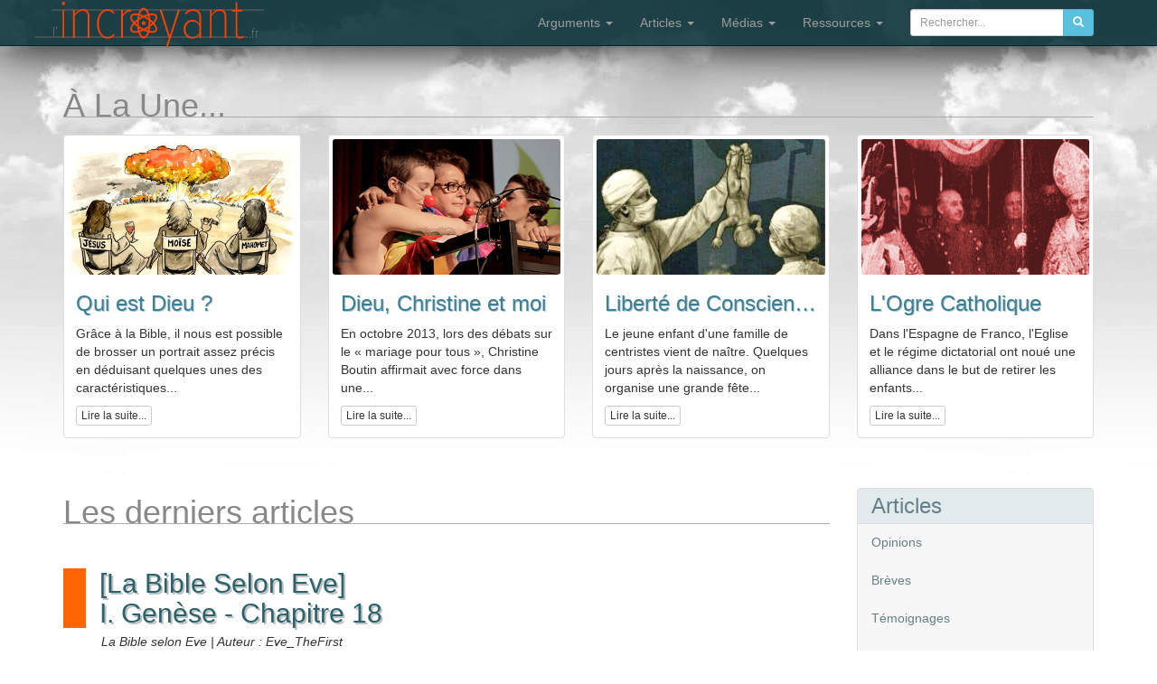

--- FILE ---
content_type: text/html; charset=UTF-8
request_url: https://www.incroyant.fr/?page=articles.index&id=5&curPage=3
body_size: 5475
content:
<!DOCTYPE html>
<html lang="fr">
<head>
	<meta charset="utf-8">
	<meta http-equiv="X-UA-Compatible" content="IE=edge">
	<meta name="viewport" content="width=device-width, initial-scale=1">
	<!-- The above 3 meta tags *must* come first in the head; any other head content must come *after* these tags -->
	<title>L'incroyant - Articles </title>

	<meta name="description" content="Incroyant.fr est un site dédié au savoir et à la critique des croyances religieuses">
	<meta name="keywords" content="Dieu n'existe pas, athéisme, athée, agnostique, agnosticisme, religion, science, croyance, mécréant">
	<link href="https://www.incroyant.fr/favicon.ico" rel="shortcut icon" type="image/x-icon">
	<meta name="copyright" content="incroyant.fr">
	<meta name="author" content="incroyant.fr">

	<meta name="viewport" content="width=device-width,initial-scale=1,maximum-scale=1,user-scalable=no,minimal-ui">
	<meta name="mobile-web-app-capable" content="yes">
	<meta name="application-name" content="Incroyant">
	<meta name="apple-mobile-web-app-capable" content="yes">
	<meta name="apple-mobile-web-app-title" content="Incroyant">
	<meta name="apple-mobile-web-app-status-bar-style" content="black">

	<meta property="og:title" content="L'Incroyant.fr">
	<meta property="og:site_name" content="L'Incroyant.fr">
	<meta property="og:type" content="website">
	<meta property="og:url" content="https://www.incroyant.fr">
	<meta property="og:description" content="Incroyant.fr est un site dédié au savoir et à la critique des croyances religieuses">
	<meta property="og:image" content="https://www.incroyant.fr/imgs/ui/openGraph/incroyant.png">
	<meta property="og:image:type" content="image/png">
	<meta property="og:image:width" content="1200">
	<meta property="og:image:height" content="630">

	<meta name="twitter:card" content="summary_large_image">
	<meta name="twitter:site" content="@lincroyant">
	<meta name="twitter:creator" content="@lincroyant">
	<meta name="twitter:title" content="L'incroyant - Articles ">
	<meta name="twitter:description" content="Retrouvez les tribunes de l'Incroyant">
	<meta name="twitter:image" content="http://www.incroyant.fr/imgs/ui/twitter/articles.png">

	<link rel="icon" sizes="196x196" href="imgs/ui/homescreen-196x196.png">
	<link rel="apple-touch-icon" sizes="57x57" href="imgs/ui/incroyant.apple-touch-icon.png">
	<link rel="apple-touch-icon-precomposed" sizes="60x60" href="imgs/ui/incroyant.apple-touch-icon-60x60-precomposed.png">
	<link rel="apple-touch-icon-precomposed" sizes="72x72" href="imgs/ui/incroyant.apple-touch-icon-72x72-precomposed.png">
	<link rel="apple-touch-icon-precomposed" sizes="76x76" href="imgs/ui/incroyant.apple-touch-icon-76x76-precomposed.png">
	<link rel="apple-touch-icon-precomposed" sizes="114x114" href="imgs/ui/incroyant.apple-touch-icon-114x114-precomposed.png">
	<link rel="apple-touch-icon-precomposed" sizes="120x120" href="imgs/ui/incroyant.apple-touch-icon-120x120-precomposed.png">
	<link rel="apple-touch-icon-precomposed" sizes="144x144" href="imgs/ui/incroyant.apple-touch-icon-144x144-precomposed.png">
	<link rel="apple-touch-icon-precomposed" sizes="152x152" href="imgs/ui/incroyant.apple-touch-icon-152x152-precomposed.png">
	<link rel="icon" type="image/png" sizes="64x64" href="imgs/ui/incroyant.favicon.png">

	<link href="css/jquery-ui.min.css" rel="stylesheet">
	<link href="css/jquery-ui.theme.min.css" rel="stylesheet">
	<link href="css/jquery-ui.structure.min.css" rel="stylesheet">
	<!-- Bootstrap -->
	<link href="css/bootstrap.css" rel="stylesheet">
	<link href="css/bootstrap-treeview.min.css" rel="stylesheet">

	<link href="css/styles.css" rel="stylesheet">
	<link href="css/admin.css" rel="stylesheet">

	<!-- HTML5 shim and Respond.js for IE8 support of HTML5 elements and media queries -->
	<!-- WARNING: Respond.js doesn't work if you view the page via file:// -->
	<!--[if lt IE 9]>
	<script src="https://oss.maxcdn.com/html5shiv/3.7.3/html5shiv.min.js"></script>
	<script src="https://oss.maxcdn.com/respond/1.4.2/respond.min.js"></script>
	<![endif]-->
</head>
<body>
<!-- Global site tag (gtag.js) - Google Analytics -->
<script async src="https://www.googletagmanager.com/gtag/js?id=UA-85362484-1"></script>
<script>
  window.dataLayer = window.dataLayer || [];
  function gtag(){dataLayer.push(arguments);}
  gtag('js', new Date());

  gtag('config', 'UA-85362484-1');
  gtag('config', 'UA-147422125-1');
</script>
<div id="wrapper">

	<nav id="navMain" class="navbar navbar-inverse navbar-fixed-top">
		<div class="container">

			<!-- Brand and toggle get grouped for better mobile display -->
			<div class="navbar-header">
				<button type="button" class="navbar-toggle collapsed" data-toggle="collapse" data-target="#bs-example-navbar-collapse-1">
					<span class="sr-only">Toggle navigation</span>
					<span class="icon-bar"></span>
					<span class="icon-bar"></span>
					<span class="icon-bar"></span>
				</button>
				<h1 class="navGen"><a href="index.php">L'incroyant - Articles </a></h1>
			</div>

			<!-- Collect the nav links, forms, and other content for toggling -->
			<div class="collapse navbar-collapse navbar-right" id="bs-example-navbar-collapse-1">

				<ul class="nav navbar-nav">
											<li class="dropdown">
							<a id="menu1" data-target="#" href="#" data-toggle="dropdown">
								Arguments <span class="caret"></span></a>

							<ul class="dropdown-menu dropdown-menu-left" aria-labelledby="menu1">
								<li>
									<a href="?page=arguments.index">Accueil Arguments</a>
								</li>
								<li role="separator" class="divider"></li>
																	<li>
										<a href="?page=arguments.category&id=1">Index to Creationist Claims</a>
									</li>
																	<li>
										<a href="?page=arguments.category&id=2">Le Pire de la Bible</a>
									</li>
																	<li>
										<a href="?page=arguments.category&id=4">Le Pire du Coran et des Hadiths</a>
									</li>
																	<li>
										<a href="?page=arguments.category&id=15">Concordisme Coranique</a>
									</li>
																	<li>
										<a href="?page=arguments.category&id=11">Citations</a>
									</li>
															</ul>
						</li>
											<li class="dropdown">
							<a id="menu1" data-target="#" href="#" data-toggle="dropdown">
								Articles <span class="caret"></span></a>

							<ul class="dropdown-menu dropdown-menu-left" aria-labelledby="menu1">
								<li>
									<a href="?page=articles.index">Accueil Articles</a>
								</li>
								<li role="separator" class="divider"></li>
																	<li>
										<a href="?page=articles.category&id=5">Opinions</a>
									</li>
																	<li>
										<a href="?page=articles.category&id=7">Brèves</a>
									</li>
																	<li>
										<a href="?page=articles.category&id=20">Témoignages</a>
									</li>
																	<li>
										<a href="?page=articles.category&id=21">La Bible selon Eve</a>
									</li>
															</ul>
						</li>
											<li class="dropdown">
							<a id="menu1" data-target="#" href="#" data-toggle="dropdown">
								Médias <span class="caret"></span></a>

							<ul class="dropdown-menu dropdown-menu-left" aria-labelledby="menu1">
								<li>
									<a href="?page=medias.index">Accueil Médias</a>
								</li>
								<li role="separator" class="divider"></li>
																	<li>
										<a href="?page=medias.category&id=9">Memes</a>
									</li>
																	<li>
										<a href="?page=medias.category&id=10">Humour</a>
									</li>
															</ul>
						</li>
											<li class="dropdown">
							<a id="menu1" data-target="#" href="#" data-toggle="dropdown">
								Ressources <span class="caret"></span></a>

							<ul class="dropdown-menu dropdown-menu-left" aria-labelledby="menu1">
								<li>
									<a href="?page=ressources.index">Accueil Ressources</a>
								</li>
								<li role="separator" class="divider"></li>
																	<li>
										<a href="?page=ressources.category&id=13">Revue de Presse</a>
									</li>
																	<li>
										<a href="?page=ressources.category&id=12">Bibliographie</a>
									</li>
																	<li>
										<a href="?page=ressources.category&id=14">Liens</a>
									</li>
																	<li>
										<a href="?page=ressources.category&id=16">À Propos...</a>
									</li>
															</ul>
						</li>
									</ul>

				<form method="get" action="index.php" id="searchForm" class="navbar-form navbar-right">
					<div class="input-group">
						<input type="text" name="q" class="form-control input-sm" placeholder="Rechercher...">
						<span class="input-group-btn">
							<button type="submit" class="btn btn-info btn-sm"><span
									class="glyphicon glyphicon-search"></span></button>
							<!--<input type="submit" value="" class="btn btn-info btn-sm glyphicon glyphicon-search">-->
						</span>
					</div>
				</form>
			</div><!-- /.navbar-collapse -->
		</div><!-- /.container-fluid -->
	</nav>

	<div class="container contentDefault">
		<div id="articleHead">
	<div class="page-header">
		<h1>&Agrave; La Une...</h1>
	</div>

	<div class="row">
			<div class="col-md-3">
			<div class="thumbnail thumbnailHome">
				<a href="?page=articles.show&id=51">
					<span class="articleHead" title="Qui est Dieu ?" style="background-image: url('imgs/articles/6.jpg')"></span>
					<div class="caption">
						<h2>Qui est Dieu ?</h2>
						<p><p>Gr&acirc;ce &agrave; la Bible, il nous est possible de brosser un portrait assez pr&eacute;cis en d&eacute;duisant quelques unes des caract&eacute;ristiques...</p></p>
						<p class="btn btn-xs btn-default">Lire la suite...</p>
					</div>
				</a>
			</div>
		</div>
			<div class="col-md-3">
			<div class="thumbnail thumbnailHome">
				<a href="?page=articles.show&id=1">
					<span class="articleHead" title="Dieu, Christine et moi" style="background-image: url('imgs/articles/Boutin-LGBT.jpg')"></span>
					<div class="caption">
						<h2>Dieu, Christine et moi</h2>
						<p><p>En octobre 2013, lors des d&eacute;bats sur le &laquo; mariage pour tous &raquo;, Christine Boutin affirmait avec force dans une...</p></p>
						<p class="btn btn-xs btn-default">Lire la suite...</p>
					</div>
				</a>
			</div>
		</div>
			<div class="col-md-3">
			<div class="thumbnail thumbnailHome">
				<a href="?page=articles.show&id=15">
					<span class="articleHead" title="Liberté de Conscience" style="background-image: url('imgs/medias/indoctrination-5.jpg')"></span>
					<div class="caption">
						<h2>Liberté de Conscience</h2>
						<p><p>Le jeune enfant d'une famille de centristes vient de na&icirc;tre. Quelques jours apr&egrave;s la naissance, on organise une grande f&ecirc;te...</p></p>
						<p class="btn btn-xs btn-default">Lire la suite...</p>
					</div>
				</a>
			</div>
		</div>
			<div class="col-md-3">
			<div class="thumbnail thumbnailHome">
				<a href="?page=articles.show&id=3">
					<span class="articleHead" title="L'Ogre Catholique" style="background-image: url('imgs/articles/eglise-franco.png')"></span>
					<div class="caption">
						<h2>L'Ogre Catholique</h2>
						<p><p>
Dans l'Espagne de Franco, l'Eglise et le r&eacute;gime dictatorial ont nou&eacute; une alliance dans le but de retirer les enfants...</p></p>
						<p class="btn btn-xs btn-default">Lire la suite...</p>
					</div>
				</a>
			</div>
		</div>
		</div><!-- Row -->
</div>

<div class="row">

	<div class="col-md-9">
		<div class="page-header">
			<h1>Les derniers articles</h1>
		</div>

					<div class="item itemArticle" id="98">
				<a href="index.php?page=articles.show&id=98">
					<h2>[La Bible Selon Eve]<br>I. Genèse - Chapitre 18</h2>
					<p><em>La Bible selon Eve | Auteur : Eve_TheFirst</em></p>
					<p>Pour bien commencer la journ&eacute;e, &ccedil;a vous dit un petit chapitre 18 de la gen&egrave;se ? Alors allons-y.
Le chapitre commence avec Abraham qui chille pr&egrave;s de sa tente. Trois voyageurs arrivent, alors il va demander &agrave; Sara de leur faire des g&acirc;teaux.
18.6 - Abraham alla promptement dans sa tente vers...</p>					<p><span class="btn btn-default btn-xs">Lire la suite...</span></p>
				</a>
				<hr>
			</div>
					<div class="item itemArticle" id="97">
				<a href="index.php?page=articles.show&id=97">
					<h2>[La Bible Selon Eve]<br>I. Genèse - Chapitre 17</h2>
					<p><em>La Bible selon Eve | Auteur : Eve_TheFirst</em></p>
					<p>Passons au Gen&egrave;se 17, o&ugrave; il est confirm&eacute; que Dieu radote plus que votre grand-m&egrave;re.
Lorsque Abram eu 99 ans, Dieu lui apparait et lui dit.
17.2 - J'&eacute;tablirai mon alliance entre moi et toi, et je te multiplierai &agrave; l'infini.
Alors d'une, leur alliance elle est cens&eacute;e &ecirc;tre conclue depuis le 15.18...</p>					<p><span class="btn btn-default btn-xs">Lire la suite...</span></p>
				</a>
				<hr>
			</div>
					<div class="item itemArticle" id="96">
				<a href="index.php?page=articles.show&id=96">
					<h2>[La Bible Selon Eve]<br>I. Genèse - Chapitre 16</h2>
					<p><em>La Bible selon Eve | Auteur : Eve_TheFirst</em></p>
					<p>Passons maintenant &agrave; l'analyse du Gen&egrave;se 16. R&eacute;sum&eacute; des &eacute;pisodes pr&eacute;c&eacute;dents : Abram avait prostitu&eacute; sa femme Sara&iuml; aupr&egrave;s du pharaon. Visiblement Sara&iuml; ne lui en tient pas rigueur (et Dieu non plus, c'est pharaon qu'il a puni).
Comme Sara&iuml; est st&eacute;rile, elle ne peut pas donner d'h&eacute;ritier &agrave; Abram, c'est...</p>					<p><span class="btn btn-default btn-xs">Lire la suite...</span></p>
				</a>
				<hr>
			</div>
					<div class="item itemArticle" id="95">
				<a href="index.php?page=articles.show&id=95">
					<h2>[La Bible Selon Eve]<br>I. Genèse - Chapitre 15</h2>
					<p><em>La Bible selon Eve | Auteur : Eve_TheFirst</em></p>
					<p>Bonne nouvelle, dans le chapitre 15 de la gen&egrave;se, Dieu fait son retour ! Voyons ce que l'omniscient omnipotent nous a pr&eacute;vu cette fois ci.
D&eacute;sol&eacute;e, j'avais rat&eacute; un truc marrant dans le chapitre 11, je reviens dessus :
11.28 le nom de la femme de Nachor &eacute;tait Milca, fille d'Haran, p&egrave;re...</p>					<p><span class="btn btn-default btn-xs">Lire la suite...</span></p>
				</a>
				<hr>
			</div>
					<div class="item itemArticle" id="94">
				<a href="index.php?page=articles.show&id=94">
					<h2>[La Bible Selon Eve]<br>I. Genèse - Chapitre 14, Sodome & Gomorrhe</h2>
					<p><em>La Bible selon Eve | Auteur : Eve_TheFirst</em></p>
					<p>Le chapitre 14 raconte qu'il y a une guerre entre plein de gens aux noms compliqu&eacute;s, dont les rois de Sodome et Gomorrhe, qui se battent contre d'autres gens.
Le truc c'est que Sodome et Gomorrhe ont perdu la guerre, donc les vainqueurs sont repartis avec toutes leurs richesses
14.11 - Les...</p>					<p><span class="btn btn-default btn-xs">Lire la suite...</span></p>
				</a>
				<hr>
			</div>
					<div class="item itemArticle" id="93">
				<a href="index.php?page=articles.show&id=93">
					<h2>[La Bible Selon Eve]<br>I. Genèse - Chapitre 13</h2>
					<p><em>La Bible selon Eve | Auteur : Eve_TheFirst</em></p>
					<p>13.2 - Abram &eacute;tait tr&egrave;s riche en troupeaux, en argent et en or.  Eh oui, comme on a vu, c'&eacute;tait lucratif de prostituer sa femme !
Donc du coup, Abram marche avec son fr&egrave;re Lot, mais leurs bergers se disputent, du coup ils d&eacute;cident de se s&eacute;parer.
13.9 S&eacute;pare-toi donc de...</p>					<p><span class="btn btn-default btn-xs">Lire la suite...</span></p>
				</a>
				<hr>
			</div>
					<div class="item itemArticle" id="92">
				<a href="index.php?page=articles.show&id=92">
					<h2>[La Bible Selon Eve]<br>I. Genèse - Livre 9</h2>
					<p><em>La Bible selon Eve | Auteur : Eve_TheFirst</em></p>
					<p>Dans l'&eacute;pisode pr&eacute;c&eacute;dent, on a laiss&eacute; No&eacute; sortir de son bateau magique qui a surv&eacute;cu avec des millions d'animaux enferm&eacute;s pendant 200 jours. Bravo No&eacute;, c'est une prouesse&nbsp;!
9.1 - Dieu b&eacute;nit No&eacute; et ses fils, et leur dit : Soyez f&eacute;conds, multipliez, et remplissez la terre.
Tiens, il n'a pas de...</p>					<p><span class="btn btn-default btn-xs">Lire la suite...</span></p>
				</a>
				<hr>
			</div>
					<div class="item itemArticle" id="91">
				<a href="index.php?page=articles.show&id=91">
					<h2>[La Bible Selon Eve]<br>I. Genèse - Livre 8</h2>
					<p><em>La Bible selon Eve | Auteur : Eve_TheFirst</em></p>
					<p>R&eacute;sum&eacute; des &eacute;pisodes pr&eacute;c&eacute;dents&nbsp;: Dieu a tu&eacute; tout le monde, sauf No&eacute; parce que lui il est gentil.
8.1 - Dieu se souvint de No&eacute;, de tous les animaux et de tout le b&eacute;tail qui &eacute;taient avec lui dans l'arche... &Ccedil;a lui &eacute;tait sorti de la t&ecirc;te, mais ouf, il a...</p>					<p><span class="btn btn-default btn-xs">Lire la suite...</span></p>
				</a>
				<hr>
			</div>
					<div class="item itemArticle" id="90">
				<a href="index.php?page=articles.show&id=90">
					<h2>[La Bible Selon Eve]<br>I. Genèse - Chapitre 6, Le Déluge</h2>
					<p><em>La Bible selon Eve | Auteur : Eve_TheFirst</em></p>
					<p>6.5 - L'&Eacute;ternel vit que la m&eacute;chancet&eacute; des hommes &eacute;tait grande sur la terre, et que toutes les pens&eacute;es de leur c&oelig;ur se portaient chaque jour uniquement vers le mal.&nbsp; Si seulement il avait &eacute;t&eacute; omniscient, il aurait pu le pr&eacute;voir !
Et si seulement il avait &eacute;t&eacute; omnipotent, il aurait...</p>					<p><span class="btn btn-default btn-xs">Lire la suite...</span></p>
				</a>
				<hr>
			</div>
					<div class="item itemArticle" id="89">
				<a href="index.php?page=articles.show&id=89">
					<h2>[La Bible Selon Eve]<br>I. Genèse</h2>
					<p><em>La Bible selon Eve | Auteur : Eve_TheFirst</em></p>
					<p>Je suis en train de relire ma biographie, et je suis d&eacute;j&agrave; perdue.
Au verset 1, Dieu cr&eacute;a les cieux. Mais alors pourquoi il recr&eacute;e le ciel au verset 8 ? C'est qui le t&acirc;cheron qui a r&eacute;dig&eacute; &ccedil;a ?
Bon, j'ai bien relu ma biographie, et en fait Dieu il a...</p>					<p><span class="btn btn-default btn-xs">Lire la suite...</span></p>
				</a>
				<hr>
			</div>
		
		<div class="row">
	<div class="text-center">
		<ul class="pagination pagination-lg paginationAtheos">
			<li><a href="?page=articles.index&id=21&curPage=1">&laquo;</a></li>
							<li><a
						href="?page=articles.index&id=21&curPage=1">1</a></li>
							<li><a
						href="?page=articles.index&id=21&curPage=2">2</a></li>
							<li class="active"><a
						href="?page=articles.index&id=21&curPage=3">3</a></li>
							<li><a
						href="?page=articles.index&id=21&curPage=4">4</a></li>
							<li><a
						href="?page=articles.index&id=21&curPage=5">5</a></li>
							<li><a
						href="?page=articles.index&id=21&curPage=6">6</a></li>
							<li><a
						href="?page=articles.index&id=21&curPage=7">7</a></li>
							<li><a
						href="?page=articles.index&id=21&curPage=8">8</a></li>
							<li><a
						href="?page=articles.index&id=21&curPage=9">9</a></li>
							<li><a
						href="?page=articles.index&id=21&curPage=10">10</a></li>
							<li><a
						href="?page=articles.index&id=21&curPage=11">11</a></li>
							<li><a
						href="?page=articles.index&id=21&curPage=12">12</a></li>
						<li><a href="?page=articles.index&id=21&curPage=12">&raquo;</a></li>
		</ul>
	</div>
</div>
	</div><!-- Col -->

	<div class="col-md-3">
		<div class="panelAtheos panelSpy panel panel-default" data-spy="affix" data-offset-top="415">
	<div class="panel-heading">
		<h3 class="panel-title">Articles</h3>
	</div>

	<ul class="nav nav-stacked">
				<li><a href="?page=articles.category&id=5">Opinions</a></li>
				<li><a href="?page=articles.category&id=7">Brèves</a></li>
				<li><a href="?page=articles.category&id=20">Témoignages</a></li>
				<li><a href="?page=articles.category&id=21">La Bible selon Eve</a></li>
			</ul>

	<div class="panel-heading titrePanel2">
		<h3>Par auteur</h3>
	</div>

	<ul class="nav nav-stacked">
				<li><a href="?page=articles.author&id_author=1">Atheos</a></li>
				<li><a href="?page=articles.author&id_author=6">Bruno Gazave</a></li>
				<li><a href="?page=articles.author&id_author=5">Eve_TheFirst</a></li>
				<li><a href="?page=articles.author&id_author=2">Hérétique</a></li>
				<li><a href="?page=articles.author&id_author=3">ReligionFluid</a></li>
			</ul>

	<div class="panel-footer">
		<a href="?page=articles.index">
			Accueil Articles			<span class="glyphicon glyphicon-circle-arrow-left pull-right"></span>
		</a>
	</div>
</div>	</div>

</div><!-- row -->	</div><!-- /container -->

	<footer>
		<div class="container">
			<div class="row">

									<div class="col-sm-3">
						<div class="list-group">
							<a href="?page=arguments.index"
							   class="list-group-item">Arguments</a>
															<a href="?page=arguments.category&id=1"
								   class="list-group-item">Index to Creationist Claims</a>
															<a href="?page=arguments.category&id=2"
								   class="list-group-item">Le Pire de la Bible</a>
															<a href="?page=arguments.category&id=4"
								   class="list-group-item">Le Pire du Coran et des Hadiths</a>
															<a href="?page=arguments.category&id=15"
								   class="list-group-item">Concordisme Coranique</a>
															<a href="?page=arguments.category&id=11"
								   class="list-group-item">Citations</a>
													</div>
					</div>
									<div class="col-sm-3">
						<div class="list-group">
							<a href="?page=articles.index"
							   class="list-group-item">Articles</a>
															<a href="?page=articles.category&id=5"
								   class="list-group-item">Opinions</a>
															<a href="?page=articles.category&id=7"
								   class="list-group-item">Brèves</a>
															<a href="?page=articles.category&id=20"
								   class="list-group-item">Témoignages</a>
															<a href="?page=articles.category&id=21"
								   class="list-group-item">La Bible selon Eve</a>
													</div>
					</div>
									<div class="col-sm-3">
						<div class="list-group">
							<a href="?page=medias.index"
							   class="list-group-item">Médias</a>
															<a href="?page=medias.category&id=9"
								   class="list-group-item">Memes</a>
															<a href="?page=medias.category&id=10"
								   class="list-group-item">Humour</a>
													</div>
					</div>
									<div class="col-sm-3">
						<div class="list-group">
							<a href="?page=ressources.index"
							   class="list-group-item">Ressources</a>
															<a href="?page=ressources.category&id=13"
								   class="list-group-item">Revue de Presse</a>
															<a href="?page=ressources.category&id=12"
								   class="list-group-item">Bibliographie</a>
															<a href="?page=ressources.category&id=14"
								   class="list-group-item">Liens</a>
															<a href="?page=ressources.category&id=16"
								   class="list-group-item">À Propos...</a>
													</div>
					</div>
				
			</div>
		</div>
	</footer>
</div>

<script src="js/jquery-2.2.4.min.js"></script>
<script src="js/jquery-ui.min.js"></script>
<script src="js/bootstrap.min.js"></script>
<!--<script src="js/bootstrap-treeview.min.js"></script>-->
<script src="js/scripts.js"></script>




</body>
</html>

--- FILE ---
content_type: text/css
request_url: https://www.incroyant.fr/css/styles.css
body_size: 5204
content:
*:focus{outline:none}::selection{background:#444;color:#0ff}::-moz-selection{background:#444;color:#0ff}html,body{height:100%}body{background:url(../imgs/home-bg.jpg) repeat-x fixed top;padding-top:70px}.hr{height:0px;border-top:1px solid #fff;border-bottom:1px solid #e0e0e0}.navGen a{display:block;position:absolute;top:2px;margin-left:-16px;padding:0;width:253px;height:50px;overflow:hidden;text-indent:-100000000000px;background:no-repeat top left;background-image:url(../imgs/incroyant_logo.svg);-moz-background-size:100% auto;-o-background-size:100% auto;-webkit-background-size:100% auto;background-size:100% auto}.contentDefault .page-header{margin-top:0;margin-bottom:0;border:none}.contentDefault .page-header h1{font-size:36px;margin-top:0;color:#888;border-bottom:1px solid #AAA}.contentDefault .page-header h1 a{padding:4px 12px;-moz-box-shadow:1px 1px 0 rgba(0,0,0,0.2);-webkit-box-shadow:1px 1px 0 rgba(0,0,0,0.2);box-shadow:1px 1px 0 rgba(0,0,0,0.2)}.contentDefault h2{margin:30px 0 30px;border-left:25px solid #f60;padding-left:15px;color:#2c626d;text-shadow:2px 2px 0 rgba(0,0,0,0.25)}.contentDefault .itemRessource h2,.contentDefault .thumbnail h2{padding:0;border:none;font-size:24px;text-shadow:1px 1px 0 rgba(0,0,0,0.25)}.contentDefault .itemRessource h2{margin:0}.contentDefault .thumbnail h2{margin:10px 0}#searchForm{padding-top:2px}#navMain{background-color:rgba(0,41,49,0.85);border-color:#00252d;box-shadow:0px 3px 0px rgba(0,0,0,0.25)}#wrapper{position:relative;min-height:100%}#wrapper footer{padding:20px 0;background-color:#2e2e2e}#wrapper footer .list-group-item{background:none;border:none;border-radius:0;color:#777}#wrapper footer .list-group-item:hover{background-color:#2b2b2b;color:#97b3ba}#wrapper footer .container,#wrapper footer .row,#wrapper footer .col-sm-3{height:100%}#jumboHome{position:relative;-moz-box-shadow:1px 1px 0 rgba(0,0,0,0.25);-webkit-box-shadow:1px 1px 0 rgba(0,0,0,0.25);box-shadow:1px 1px 0 rgba(0,0,0,0.25)}#jumboHome #graphHome{z-index:-1;position:absolute;top:0;right:0;bottom:0;left:0;overflow:hidden}#jumboHome #graphHome svg{position:absolute;right:-100px;bottom:-140px;width:450px;height:450px;fill:#FFF}.jumbHome,.jumbCategory{background-color:rgba(17,56,64,0.09);color:#666;box-shadow:1px 1px 0 #e0e0e0}.jumbHome h1,.jumbCategory h1{font-family:serif;font-style:italic;color:#648292;border-bottom:1px solid #648292}.jumbHome strong,.jumbCategory strong{color:#0f0f0f}.jumbHome .footNote,.jumbCategory .footNote{font-size:11px}.jumbHome .footNote a,.jumbCategory .footNote a{color:#666}.jumbHome .footNote a:hover,.jumbCategory .footNote a:hover,.jumbHome .footNote a:active,.jumbCategory .footNote a:active{text-decoration:none;color:#000}.jumbCategory{margin-bottom:40px;padding:20px 30px !important}.jumbCategory h1{font-size:50px}.jumbCategory p{text-align:justify;font-size:19px;color:#0d3349}.jumbCategory .btns-footer a{display:block;width:100%;margin-bottom:3px;padding:8px 15px;font-size:17px;color:#FFF;background-color:rgba(17,56,64,0.2);-moz-border-radius:5px;-webkit-border-radius:5px;border-radius:5px}.jumbCategory .btns-footer a:hover{text-decoration:none;color:#FFF;background-color:#657f87}.jumbCategory .btns-footer a .glyphicon{margin:3px 0 0 5px}.thumbnailHome,.thumbnailanding,.thumbnailMedias{position:relative}.thumbnailHome:hover,.thumbnailanding:hover,.thumbnailMedias:hover{border:1px solid #00ffff;background-color:#f9f9f9;-moz-box-shadow:3px 3px 0 rgba(0,0,0,0.15);-webkit-box-shadow:3px 3px 0 rgba(0,0,0,0.15);box-shadow:3px 3px 0 rgba(0,0,0,0.15)}.thumbnailHome .caption,.thumbnailanding .caption,.thumbnailMedias .caption{position:relative}.thumbnailHome a:hover,.thumbnailanding a:hover,.thumbnailMedias a:hover{text-decoration:none}.thumbnailHome h2,.thumbnailanding h2,.thumbnailMedias h2{overflow:hidden;text-overflow:ellipsis;white-space:nowrap;font-size:24px;color:#388197}.thumbnailHome img,.thumbnailanding img,.thumbnailMedias img{width:100%}.thumbnailanding{padding:0;margin-bottom:30px;border-color:#9fbabf}.thumbnailanding .caption{position:absolute;top:0;left:0;width:100%;padding:0 10px 5px;background-color:rgba(0,38,45,0.45);-moz-border-radius:3px 3px 0 0;-webkit-border-radius:3px;border-radius:3px 3px 0 0}.thumbnailanding h2{margin:10px 0 5px !important;color:#FFF;text-shadow:1px 1px 0 !important;text-shadow:1px 1px 0 #000 !important}.thumbnailanding p{margin:0;color:#eee;text-shadow:1px 1px 3px #000}.thumbnailanding img{-moz-border-radius:3px;-webkit-border-radius:3px;border-radius:3px}.press-filters .thumbnailHome .caption,.press-filters .thumbnailanding .caption,.press-filters .thumbnailMedias .caption{padding:0}.press-filters .thumbnailHome h2,.press-filters .thumbnailanding h2,.press-filters .thumbnailMedias h2{margin:6px 0;font-size:16px;text-align:center}.thumbnailMedias .caption{padding:5px}.thumbnailMedias h3{margin:5px 0 7px;font-size:15px !important;font-weight:bold;text-overflow:ellipsis;white-space:nowrap;overflow:hidden;color:#388197}.thumbnailMedias h3:hover{cursor:default}.btnDownloadImg{position:absolute;top:-3px;padding:20px 10px 10px;font-size:20px;color:#a5efff;-moz-border-radius:0 0 10px 10px;-webkit-border-radius:0;border-radius:0 0 10px 10px;background-color:rgba(87,134,144,0.9);-moz-box-shadow:1px 2px 0 rgba(0,0,0,0.25);-webkit-box-shadow:1px 2px 0 rgba(0,0,0,0.25);box-shadow:1px 2px 0 rgba(0,0,0,0.25)}.btnDownloadImg:hover{color:#fff;background-color:#05738a}.btnShare{right:10px}.btnDownload{right:55px}.tag{display:block;position:absolute}.tag-youtube{top:-3px;left:-3px;width:37px;height:38px;background:url("../imgs/ui/youtube_tag.png") top left no-repeat}.tag-vost{bottom:60px;left:-6px;width:45px;height:30px;-moz-border-radius:0 4px 4px 0;-webkit-border-radius:0;border-radius:0 4px 4px 0;border-left:5px solid #FF4000;background:rgba(0,0,0,0.8) url(../imgs/ui/vid_vost.png) no-repeat 17px 6px;-moz-box-shadow:5px 4px 0 rgba(0,0,0,0.25);-webkit-box-shadow:5px 4px 0 rgba(0,0,0,0.25);box-shadow:5px 4px 0 rgba(0,0,0,0.25)}.tag-vost-home{top:-50px;bottom:auto}.btnDownloadImgModal a{display:block;margin:15px auto;padding:10px;color:#FFF;font-size:20px;background-color:#00d3ff;-moz-border-radius:8px;-webkit-border-radius:8px;border-radius:8px}.btnDownloadImgModal a:hover{text-decoration:none;color:#a5efff;background-color:#05738a}.btnDownloadImgModal a .glyphicon{margin-left:15px;margin-top:1px;font-size:23px}.modal .directLink{margin:15px;margin-bottom:0}.modal .modalMedias{text-align:center}.modal .modalMedias img{display:inline-block;max-width:100%}.itemRessource{padding:15px}.itemRessource a{color:#5c828a}.itemRessource a:hover{color:#0f0f0f !important;text-decoration:none}.itemRessource:hover{background-color:rgba(217,248,255,0.3);-moz-border-radius:25px;-webkit-border-radius:25px;border-radius:25px}.itemRessource img{vertical-align:top;max-width:100px;margin-right:15px}.itemRessource .itemContent{display:inline-block;vertical-align:top;max-width:650px}.itemRessource .itemContent h2{margin-top:0}#articleHead .row{margin-bottom:35px}.articleHead{display:block;height:150px;background-position:top center;-moz-background-size:cover;-o-background-size:cover;-webkit-background-size:cover;background-size:cover;-moz-border-radius:3px;-webkit-border-radius:3px;border-radius:3px}.itemArticle h2{margin-bottom:5px}.itemArticle p{padding-left:42px;text-align:justify}.itemArticle a{color:inherit}.itemArticle a:hover,.itemArticle a:active,.itemArticle a:focus,.itemArticle a:visited{text-decoration:none}.articleShow .dateArticle{margin:-25px 0 30px 25px;color:#2c626d}.articleShow h2{border-left:5px solid #f60}.articleShow p{font-size:17px}.articleShow p sup{font-size:11px}.articleShow blockquote{padding-left:25px;margin-left:10px}.articleShow blockquote p{font-size:20px;font-style:italic}.articleFooter{clear:both;padding:10px 0;margin:30px 0;border-top:1px solid #CCC}.articleFooter p{height:23px;border-bottom:1px solid #9aaeb5}.articleFooter a{font-weight:bold;color:#176287}.articleFooter a:hover{text-decoration:none;color:#1ca1cd}.articleFooter .socialShare,.articleFooter .authorArticle{padding:10px 0;font-size:18px}.articleFooter .authorArticle{text-align:left}.articleFooter .social{display:block;margin-bottom:5px;padding:7px 9px 0;vertical-align:middle;background-color:#9aaeb5;-moz-border-radius:8px;-webkit-border-radius:8px;border-radius:8px}.articleFooter .social svg{width:35px;height:35px;fill:#FFF}.articleFooter .share_twitter:hover{background-color:#01b7ff}.articleFooter .share_facebook:hover{background-color:#036bc6}.articleFooter .share_gplus:hover{background-color:#7f0010}.articleFooter .share_linkedin:hover{background-color:#1b4392}.articleFooter .share_youtube:hover{background-color:#ff0000}#apropos .articleFooter,#apropos p{border:none}#apropos .articleFooter{margin:0 0 20px}#apropos .articleFooter p{display:block;height:45px}#apropos .social{margin:0;padding:7px 0;height:47px;font-size:16px;font-weight:normal;text-align:center;color:#FFF}#apropos .social svg{width:35px;height:35px;margin-left:10px;vertical-align:middle}.panelAtheos{clear:both}.panelAtheos .panel-heading{background-color:#e1eaed !important;padding:6px 15px}.panelAtheos .panel-heading h3{font-size:24px;color:#657f87}.panelAtheos .panel-heading h3:hover{cursor:default}.panelAtheos .titrePanel2{padding:12px 15px;border-top:1px solid white}.panelAtheos .titrePanel2 h3{margin:0;font-size:18px}.panelAtheos .nav{background-color:#f7f7f7}.panelAtheos .nav a{color:#657f87}.panelAtheos .nav a:hover{color:#666;background-color:#fff}.panelAtheos .panel-footer{padding:0;background-color:#e1eaed}.panelAtheos .panel-footer a{display:block;padding:10px 15px;text-decoration:none;font-weight:bold;color:#657f87}.panelAtheos .panel-footer a:hover{color:#444}.panelAtheos .panel-footer a .glyphicon{margin-left:10px;margin-top:2px}.affix{position:static}.paginationAtheos li>a{color:#407e8b}.paginationAtheos li>a:hover{color:#000}.paginationAtheos .active>a{background-color:#407e8b;border-color:#234f58}.paginationAtheos .active>a:hover{background-color:#407e8b;border-color:#234f58}.modal iframe{height:250px}.modal-title{padding-left:20px;font-size:20px;color:#74969b}#claimAnswer{width:95%;margin:0 auto}#claimAnswer .claim{position:relative;padding:30px 15px 25px 25px;line-height:1.3;color:#2c626d;background-color:rgba(17,56,64,0.09);-moz-border-radius:10px;-webkit-border-radius:10px;border-radius:10px}#claimAnswer .claim p,#claimAnswer .claim li,#claimAnswer .claim td,#claimAnswer .claim th{font-size:17px}#claimAnswer .claim span.pull-right{position:absolute;top:20px;right:30px;margin:-6px -16px 0 0}#claimAnswer .claim span.pull-right #btnTopLink{margin-right:15px;-moz-border-radius:7px;-webkit-border-radius:7px;border-radius:7px}#claimAnswer .claim span.pull-right #btnTopPrec{-moz-border-radius:7px 0 0 7px;-webkit-border-radius:7px;border-radius:7px 0 0 7px}#claimAnswer .claim span.pull-right #btnTopSuiv{margin-left:-2px;-moz-border-radius:0 7px 7px 0;-webkit-border-radius:0;border-radius:0 7px 7px 0}#claimAnswer .claim .claim_index{margin:0 0 5px;padding-bottom:5px;font-size:20px;color:#8ca1a6;border-bottom:1px solid #a9c3c9}#claimAnswer .claim .well{background-color:#dfe5e7}#claimAnswer .claim .well input{font-size:12px;color:#444;text-shadow:1px 1px 0px rgba(0,0,0,0.15);background-color:#f5f5f5}#claimAnswer h2{margin:25px 0 10px;font-size:18px;text-shadow:1px 1px 0 rgba(0,0,0,0.25);border-left:5px solid #f60}#claimAnswer p,#claimAnswer li{font-size:17px}#claimAnswer p{padding:0}#claimAnswer li{margin-bottom:10px}#claimAnswer .answers{margin:25px 0 35px;padding:40px 25px 40px 0;background-color:rgba(17,56,64,0.05);-moz-border-radius:10px;-webkit-border-radius:10px;border-radius:10px;-moz-box-shadow:1px 1px 0 rgba(0,0,0,0.25);-webkit-box-shadow:1px 1px 0 rgba(0,0,0,0.25);box-shadow:1px 1px 0 rgba(0,0,0,0.25)}#claimAnswer .answers h2{font-size:30px;margin:0 0 20px;text-shadow:2px 2px 0 rgba(0,0,0,0.25);background-color:rgba(255,255,255,0.66)}#claimAnswer .answers p{padding-left:25px}#claimAnswer .answers blockquote{margin-left:25px}#claimAnswer .contentRef p{padding-left:23px}#claimAnswer .contentRef p,#claimAnswer .contentRef li{font-size:12px}#claimAnswer #btnPrec{-moz-border-radius:25px 0 0 25px;-webkit-border-radius:25px;border-radius:25px 0 0 25px}#claimAnswer #btnSuiv{-moz-border-radius:0 25px 25px 0;-webkit-border-radius:0;border-radius:0 25px 25px 0}#contentDisplay .hr{margin-left:35px}#contentDisplay .worst{position:relative;margin-bottom:40px;padding:0;background:url(../imgs/quote-text.png) no-repeat 0px 35px;-moz-background-size:70px 53px;-o-background-size:70px 53px;-webkit-background-size:70px 53px;background-size:70px 53px}#contentDisplay .worst h2{margin-top:35px;margin-bottom:20px;border-left:20px solid #f60;font-size:25px}#contentDisplay .worst h2 a{margin-right:10px;text-shadow:none}#contentDisplay .worst p{margin-bottom:20px;padding-left:35px;font-size:17px}#contentDisplay .worst a{color:#657f87}#contentDisplay .worst .keywords{position:relative;margin-left:30px;padding:15px;background-color:rgba(0,0,0,0.04);-moz-border-radius:10px;-webkit-border-radius:10px;border-radius:10px;-moz-box-shadow:1px 1px 0 rgba(0,0,0,0.12) inset,-1px -1px 0 #FFF inset;-webkit-box-shadow:1px 1px 0 rgba(0,0,0,0.12) inset,-1px -1px 0 #FFF inset;box-shadow:1px 1px 0 rgba(0,0,0,0.12) inset,-1px -1px 0 #FFF inset}#contentDisplay .worst .keywords span.words{display:inline-block;margin-right:5px;padding:3px 9px;background-color:rgba(255,255,255,0.4);-moz-border-radius:5px;-webkit-border-radius:5px;border-radius:5px;-moz-box-shadow:1px 1px 0 rgba(0,0,0,0.08);-webkit-box-shadow:1px 1px 0 rgba(0,0,0,0.08);box-shadow:1px 1px 0 rgba(0,0,0,0.08);font-size:11px;font-weight:bold;color:#657f87}#contentDisplay .worst .keywords span.words:hover{cursor:default}#contentDisplay .worst .keywords .directLink{margin-top:15px;padding-top:10px;border-top:1px solid #CCC;font-size:10px;color:#657f87}#contentDisplay .worst .keywords .linkOpen{position:absolute;top:9px;right:15px;color:#657f87}#contentDisplay .worst .anchorWorst{position:absolute;top:-100px;left:0;width:1px;height:1px;visibility:none}#contentDisplay #noKeywords{position:relative;padding:145px 0 0}#contentDisplay #noKeywords p{position:relative;font-style:italic;font-family:serif;font-size:45px;color:#fff;text-shadow:1px 1px 0px rgba(0,0,0,0.25)}#contentDisplay #noKeywords p .glyphicon{position:absolute;right:300px;top:12px}.panelWorstFooter{border-top:1px solid #fff}.sprite,.checkbox-pms,.radio-pms{background:url(../imgs/ui/sprite_checkbox.png) no-repeat;-moz-background-size:60px 180px;-o-background-size:60px 180px;-webkit-background-size:60px 180px;background-size:60px 180px}.checkbox-pms,.radio-pms{display:inline-block;vertical-align:middle;margin:0 5px 0 0;padding:0;width:30px;height:30px;border:none;cursor:pointer}.check-boxes-filter{overflow:hidden}.check-boxes-filter h3{position:relative;margin:0;padding:10px 0;font-size:24px;color:#657f87;border-top:1px solid;border-bottom:1px solid;border-color:#ccc;background-color:#e1eaed}.check-boxes-filter h3 span{display:inline-block;vertical-align:middle;width:30px;height:30px;margin:0 10px 0 5px;background-position:0px -60px;cursor:pointer}.check-boxes-filter h3 a{float:right;width:40px;height:40px;margin-top:-5px;font-size:28px;line-height:40px;text-align:center;text-decoration:none;color:#657f87;text-shadow:1px 1px 0px rgba(0,0,0,0.2);border-left:1px solid #a8bdc3}.check-boxes-filter ul{margin:5px;padding:0;list-style:none}.check-boxes-filter ul li{margin:5px 0}.check-boxes-filter label{padding:5px;width:80%;font-size:12px;font-weight:bold;color:#657f87}.check-general-off{background-position:0px -60px !important}.check-general-part{background-position:0px -90px !important}.check-general-on{background-position:0px -120px !important}.checkbox-pms{background-position:0px -60px}.checkbox-pms.checked{background-position:0px -120px}.checkbox-pms.disabled{background-position:0px 0;cursor:default}.checkbox-pms.checked.disabled{background-position:0px -30px}.radio-pms{background-position:-60px -90px}.radio-pms.checked{background-position:-60px -120px}.radio-pms.disabled{background-position:-60px 0;cursor:default}.radio-pms.checked.disabled{background-position:-60px -30px}.treeView input{display:none}.treeView input ~ ul{display:none}.treeView input:checked ~ ul{display:block}.treeView input ~ .fa-angle-double-down{display:none}.treeView input:checked ~ .fa-angle-double-right{display:none}.treeView input:checked ~ .fa-angle-double-down{display:inline}.treeView .tileList{padding:10px;font-size:17px;font-weight:bold;color:#8c3e3e}.treeView .tileList span{font-weight:bold;color:#7790a7}.treeView h2{margin:25px 0 5px;padding-left:10px;font-size:22px;text-shadow:1px 1px 0 rgba(0,0,0,0.25);border-left:10px solid #f60;border-bottom:1px solid #82abb7}.treeView a{display:block;padding:7px 10px;font-weight:bold;color:#5c828a}.treeView a:hover{text-decoration:none;background-color:#FFF;-moz-border-radius:7px;-webkit-border-radius:7px;border-radius:7px;color:#000}.treeView a span:first-child{display:inline-block;margin-right:5px;padding:2px 5px;background-color:#d9e3ec}.treeView ul{padding-left:5px}.treeView label{display:block;margin:0;padding:11px 18px;font-size:18px;color:#707070}.treeView span{font-weight:normal;color:#000}.treeView li{display:block;font-size:15px;padding:0;margin:5px;border:1px solid transparent}.treeView li:hover{cursor:default}.treeView .glyphicon{margin-right:10px;color:#82abb7}.treeView .glyphicon-triangle-right{top:3px}.ccdsm li{display:block;margin:0;padding:11px 18px;font-size:18px;color:#707070}.ccdsm .embed-ccdsm{border-radius:10px;box-shadow:4px 4px 0 rgba(0,0,0,0.35)}.treeView>ul>li:hover{border:1px solid #c3dfe5;-moz-border-radius:7px;-webkit-border-radius:7px;border-radius:7px;background-color:rgba(217,248,255,0.3)}.treeView>ul>li>ul>li:hover{border:1px solid #b9c3c6;-moz-border-radius:7px;-webkit-border-radius:7px;border-radius:7px;background-color:rgba(217,248,255,0.35);-moz-box-shadow:0 0 35px rgba(0,0,0,0.15);-webkit-box-shadow:0 0 35px rgba(0,0,0,0.15);box-shadow:0 0 35px rgba(0,0,0,0.15)}.treeView>ul>li>ul>li li:hover{border:1px solid #adc6cc;-moz-border-radius:7px;-webkit-border-radius:7px;border-radius:7px;background-color:rgba(217,248,255,0.35);-moz-box-shadow:1px 1px 0 rgba(0,0,0,0.12);-webkit-box-shadow:1px 1px 0 rgba(0,0,0,0.12);box-shadow:1px 1px 0 rgba(0,0,0,0.12)}.quotesView .indexAuthors,#bible .indexAuthors{display:block;padding:10px;background-color:rgba(255,255,255,0.45);-moz-border-radius:7px;-webkit-border-radius:7px;border-radius:7px;-moz-box-shadow:2px 2px 0 #CCC;-webkit-box-shadow:2px 2px 0 #CCC;box-shadow:2px 2px 0 #CCC;font-size:18px;color:#6f8592 !important}.quotesView .indexAuthors:hover,.quotesView .indexAuthors:active,.quotesView .indexAuthors:focus,.quotesView .indexAuthors:visited,#bible .indexAuthors:hover,#bible .indexAuthors:active,#bible .indexAuthors:focus,#bible .indexAuthors:visited{text-decoration:none;background-color:#fff}.quotesView .indexAuthors:hover,#bible .indexAuthors:hover{color:#0497b4 !important}.quotesView .panelIndexAuthors,#bible .panelIndexAuthors{-moz-border-radius:7px;-webkit-border-radius:7px;border-radius:7px;-moz-box-shadow:2px 2px 0 rgba(0,0,0,0.15);-webkit-box-shadow:2px 2px 0 rgba(0,0,0,0.15);box-shadow:2px 2px 0 rgba(0,0,0,0.15)}.quotesView .panelIndexAuthors li,#bible .panelIndexAuthors li{position:relative}.quotesView .panelIndexAuthors li a.glyphicon,#bible .panelIndexAuthors li a.glyphicon{position:absolute;top:0px;right:0;padding:10px 15px !important}.quotesView .panelIndexAuthors .panel-heading,#bible .panelIndexAuthors .panel-heading{padding:15px;-moz-border-radius:7px 7px 0 0;-webkit-border-radius:7px;border-radius:7px 7px 0 0}.quotesView .panelIndexAuthors .panel-heading h3,#bible .panelIndexAuthors .panel-heading h3{margin-top:0;margin-bottom:0;font-size:16px;color:#6e0000 !important;font-weight:bold}.quotesView .panelIndexAuthors .row,#bible .panelIndexAuthors .row{position:relative;margin:0;background-color:#ececec}.quotesView .panelIndexAuthors .col-md-4,#bible .panelIndexAuthors .col-md-4{padding:0}.quotesView .panelIndexAuthors .col-md-4:nth-child(2),#bible .panelIndexAuthors .col-md-4:nth-child(2){-moz-box-shadow:inset -1px 0 0 #ccc,1px 0 0 #fff,-1px 0 0 #ccc,inset 1px 0 0 #fff;-webkit-box-shadow:inset -1px 0 0 #ccc,1px 0 0 #fff,-1px 0 0 #ccc,inset 1px 0 0 #fff;box-shadow:inset -1px 0 0 #ccc,1px 0 0 #fff,-1px 0 0 #ccc,inset 1px 0 0 #fff}.quotesView .panelIndexAuthors .nav>li>a,#bible .panelIndexAuthors .nav>li>a{padding:7px 15px;color:#757575}.quotesView .panelIndexAuthors .nav>li>a:hover,#bible .panelIndexAuthors .nav>li>a:hover{background-color:#FFF;color:#6e0000}.quotesView .panelIndexAuthors .panel-footer,#bible .panelIndexAuthors .panel-footer{padding:0;-moz-border-radius:0 0 7px 7px;-webkit-border-radius:0;border-radius:0 0 7px 7px}.quotesView .panelIndexAuthors .panel-footer a,#bible .panelIndexAuthors .panel-footer a{padding:10px 15px;display:block;color:#6e0000;font-weight:bold}.quotesView .panelIndexAuthors .panel-footer a:hover,.quotesView .panelIndexAuthors .panel-footer a:active,.quotesView .panelIndexAuthors .panel-footer a:focus,.quotesView .panelIndexAuthors .panel-footer a:visited,#bible .panelIndexAuthors .panel-footer a:hover,#bible .panelIndexAuthors .panel-footer a:active,#bible .panelIndexAuthors .panel-footer a:focus,#bible .panelIndexAuthors .panel-footer a:visited{-moz-border-radius:0 0 7px 7px;-webkit-border-radius:0;border-radius:0 0 7px 7px;text-decoration:none;background-color:#fff}.quotesView .item,#bible .item{position:relative;background:url(../imgs/quote-text.png) top left no-repeat;-moz-background-size:70px 53px;-o-background-size:70px 53px;-webkit-background-size:70px 53px;background-size:70px 53px;padding:35px 0 0 20px;margin:30px 0}.quotesView .item .text,#bible .item .text{text-align:justify;font-style:italic;font-size:16px;border-left:1px solid #BBB;padding-left:20px}.quotesView .item .author,.quotesView .item .bio,.quotesView #bible .item .bio,#bible .quotesView .item .bio,#bible .item .author,#bible .item .bio{margin-bottom:0;text-align:right;font-weight:bold;font-size:19px;color:#648292}.quotesView .item .bio,#bible .item .bio{margin-bottom:5px;font-weight:normal;font-size:17px}.quotesView .item .animScroll,#bible .item .animScroll{position:absolute;top:auto;left:0px;bottom:35px;padding:15px;background-color:rgba(100,130,146,0.3);-moz-border-radius:25px;-webkit-border-radius:25px;border-radius:25px;color:#648292}.quotesView .item .animScroll:hover,.quotesView .item .animScroll:active,.quotesView .item .animScroll:focus,.quotesView .item .animScroll:visited,#bible .item .animScroll:hover,#bible .item .animScroll:active,#bible .item .animScroll:focus,#bible .item .animScroll:visited{text-decoration:none;background-color:rgba(100,130,146,0.7);color:#FFFFFF}.quotesView .item .filet,#bible .item .filet{margin-top:35px;border-bottom:1px solid #CCC}#bible h2 .animScroll{margin-top:-3px;padding:15px;background-color:rgba(100,130,146,0.3);-moz-border-radius:25px;-webkit-border-radius:25px;border-radius:25px;font-size:14px;color:#648292;text-shadow:2px 2px 0 rgba(0,0,0,0.15)}#bible h2 .animScroll:hover,#bible h2 .animScroll:active,#bible h2 .animScroll:focus,#bible h2 .animScroll:visited{text-decoration:none;background-color:rgba(100,130,146,0.7);color:#FFFFFF}#bible .index_chapt{padding-left:45px}#bible .index_chapt ul{margin:0 0 30px}#bible .index_chapt a{width:30px;height:30px;margin:0;padding:6px 0;border-radius:0;font-size:12px;text-align:center}#bible>ol{padding-left:45px;font-size:40px;color:#AAA}#bible>ol>li{margin:10px 0 35px;padding:20px;border-left:1px solid #F60;-moz-border-radius:10px;-webkit-border-radius:10px;border-radius:10px;background-color:rgba(255,255,255,0.3)}#bible>ol>li ol{font-size:14px;color:#000}#bible>ol>li ol li{padding:10px;text-align:justify}#bible sup{display:none}@media (min-width: 768px){body{padding-top:90px}#navMain{box-shadow:0px 1px 50px #000}.navGen a{margin-left:-31px}.treeView h2{margin:30px 0;padding-left:15px;font-size:30px;text-shadow:2px 2px 0 rgba(0,0,0,0.25);border-left:25px solid #f60}.treeView a{white-space:nowrap;overflow:hidden;text-overflow:ellipsis}.treeView ul{padding-left:40px}.ccdsm ul{padding-left:10px}.col-md-3,.col-sm-3{float:none;width:100%}.modal iframe{height:340px}.modal .btnDownloadImgModal a{width:200px}.articleFooter p{display:inline-block;border:none}.articleFooter .socialShare,.articleFooter .authorArticle{float:left}.articleFooter .socialShare div,.articleFooter .authorArticle div{display:inline-block}.articleFooter .social{display:inline-block;width:36px;height:36px;margin-left:5px;padding:7px 6px}.articleFooter .social svg{width:23px;height:23px}.articleFooter .authorArticle{float:right !important}#apropos .social{width:300px}.jumbCategory .btns-footer a{float:left;width:auto}.jumbCategory .btns-footer a:last-child{float:right}}@media (min-width: 992px){.col-md-3,.col-sm-3{float:left;width:25%}.img-mediasThumbnail img{height:200px}.panelAtheos{width:212px}.panelFixed{position:fixed}.affix{position:fixed;top:100px;width:262px}.modal iframe{height:490px}.contentDefault .page-header h1{height:33px;margin-top:7px}#wrapper{min-height:100%;padding-bottom:300px}#wrapper footer{position:absolute;bottom:0;width:100%;height:280px}#wrapper footer .row .col-sm-3{border-left:1px #4a4a4a solid;border-right:1px #111 solid}#wrapper footer .row .col-sm-3:first-child{border-left:none}#wrapper footer .row .col-sm-3:last-child{border-right:none}.treeView h2{height:28px}.quotesView .item{padding:35px 0 0 130px;-moz-background-size:auto;-o-background-size:auto;-webkit-background-size:auto;background-size:auto}.quotesView .item .text{font-size:22px}.quotesView .item .animScroll{left:108px}}@media (min-width: 1200px){.img-mediasThumbnail img{height:210px}.panelAtheos{width:262px}}


--- FILE ---
content_type: text/css
request_url: https://www.incroyant.fr/css/admin.css
body_size: 201
content:
.loginForm{width:300px;height:400px;margin:auto;padding-top:50px}.btnHomeAdmin{position:relative}.btnHomeAdmin a{width:100%;height:200px;font-size:100px;line-height:190px}.btnHomeAdmin span{position:absolute;bottom:-75px;left:15px;font-family:sans-serif;font-size:17px;color:#dcf0fa;text-shadow:1px 1px 1px rgba(0,0,0,0.3)}.admin .contentDefaultAdmin{padding-bottom:100px}.admin .adminActions{width:110px;padding-right:0 !important;text-align:right}.admin td,.admin th{border-color:#AAA !important}.validForm{width:250px;margin:auto}.topTools{margin:5px 0 70px}.topTools a{padding:5px 40px;font-size:20px}


--- FILE ---
content_type: application/javascript
request_url: https://www.incroyant.fr/js/scripts.js
body_size: 863
content:
$(function() {
	"use strict";

	/**********************************************\
	 Admin Confirm Delete
	 \**********************************************/
	$("#dialog-confirm").dialog({
		resizable: false,
		autoOpen: false,
		height: "auto",
		width: 400,
		modal: true,
		buttons: {
			"Continuer": function() {
				$('form').submit();
				$(this).dialog("close");
			},
			"Annuler": function() {
				$(this).dialog("close");
			}
		}
	});

	$(".alertModal").click(function() {
		$("#dialog-confirm").dialog("open");
	});

	/**********************************************\
	 TreeView Folder open/close
	 \**********************************************/
	$('li.listHead label').click(function() {
		if($(this).hasClass('closed')) {
			$(this).removeClass('closed').addClass('opened');
			$(this).find('span.glyphicon').removeClass('glyphicon-folder-close').addClass('glyphicon-folder-open');
		} else {
			$(this).removeClass('opened').addClass('closed');
			$(this).find('span.glyphicon').removeClass('glyphicon-folder-open').addClass('glyphicon-folder-close');
		}
	});

	/**********************************************\
	 Medias scripts
	 \**********************************************/
	/* DIRECT LINK SCRIPT ON DEFAULT TEMPLATE ! */

	$('[data-toggle="popover"]').popover();

	$('[data-toggle="tooltip"], [data-toggle-bis="tooltip"]').tooltip();

	/* Modal Media */
	$('#windowModal').on('show.bs.modal', function(event) {
		var ahref = $(event.relatedTarget);
		var dwnlItem = ahref.data('download');
		var content = ahref.data('url');
		var directLink = ahref.data('link');

		var modal = $(this);
		modal.find('img').attr('src', content);
		modal.find('iframe').attr('src', content);
		modal.find('a').attr('href', dwnlItem);
		modal.find('input').attr('value', directLink);
	});

	/* Modal Direct Link */
	$('#windowModalLink').on('show.bs.modal', function(event) {
		var ahref = $(event.relatedTarget);
		var directLink = ahref.data('link');

		var modal = $(this);
		modal.find('input').attr('value', directLink).attr('autofocus', 'autofocus');
	});

	$('#windowModal, #windowModalLink').on('hidden.bs.modal', function() {
		$(this).find('iframe').removeAttr('src');
		$(this).find('img').removeAttr('src');
		$(this).find('input').removeAttr('value');
		$(this).find('input').removeAttr('autofocus');
	});

	/**********************************************\
	 Modal CC index
	 \**********************************************/
	$('#modalCClaims').on('show.bs.modal', function(event) {
		var triggerBtn = $(event.relatedTarget);
		var content = triggerBtn.data('url');
		$('#ccModalContent').load(content);
	});

	/**********************************************\
	 Anim Scroll
	 \**********************************************/
	$('a.animScroll').click(function(e) {
		var winSizeMenu = $(window).width();
		var targetScroll = $(this).attr('href');
		var speed = 1500;
		var topOffsetResponsive;
		if(winSizeMenu < 1280) {
			topOffsetResponsive = 60;
		} else {
			topOffsetResponsive = 99;
		}
		$('html, body').animate({scrollTop: $(targetScroll).offset().top - topOffsetResponsive}, speed, 'easeOutCubic');
		return false;
	});
});

--- FILE ---
content_type: image/svg+xml
request_url: https://www.incroyant.fr/imgs/incroyant_logo.svg
body_size: 2695
content:
<svg id="incroyant_logo" xmlns="http://www.w3.org/2000/svg" width="253" height="52.469" viewBox="0 0 253 52.469">
  <defs>
    <style>
      .cls-1 {
        fill: #666;
      }

      .cls-2 {
        fill: #8b8b8b;
      }

      .cls-2, .cls-3 {
        fill-rule: evenodd;
      }

      .cls-3 {
        fill: #ff4000;
      }
    </style>
  </defs>
  <rect id="filet_bottom" data-name="filet bottom" class="cls-1" y="38.531" width="235" height="1"/>
  <rect id="filet_top" data-name="filet top" class="cls-1" x="18" y="8.531" width="235" height="1"/>
  <path id="_.fr" data-name=".fr" class="cls-2" d="M434.227,126.813a0.53,0.53,0,1,0,.53-0.512A0.534,0.534,0,0,0,434.227,126.813Zm3.385,0.385h0.482v-7.3h1.349v-0.433h-1.349V118.2a1.163,1.163,0,0,1,1.092-1.409,0.906,0.906,0,0,1,.53.16l0.224-.385a1.25,1.25,0,0,0-.754-0.208,1.609,1.609,0,0,0-1.574,1.842v1.265h-1.044V119.9h1.044v7.3Zm3.385,0h0.482v-5.8a2.477,2.477,0,0,1,1.943-1.521,2.06,2.06,0,0,1,.3.016v-0.577a2.584,2.584,0,0,0-2.248,1.522v-1.378H441V127.2Z" transform="translate(-197 -87.469)"/>
  <path id="l_" data-name="l’" class="cls-2" d="M217.117,126.017H217.6V115.335h-0.482v10.682Zm2.968-8.056a2.533,2.533,0,0,0,1-1.938,0.723,0.723,0,0,0-.626-0.849,0.521,0.521,0,0,0,0,1.042l0.128-.017a2.04,2.04,0,0,1-.851,1.474Z" transform="translate(-197 -87.469)"/>
  <path id="atome" class="cls-3" d="M328.77,111.02c0.313,0.358.623,0.716,0.9,1.074,2.218,2.91,2.856,5.539,1.8,7.406-0.588,1.035-1.957,2.27-5.147,2.27a16.732,16.732,0,0,1-3.415-.41c-1.319,4.08-3.428,6.64-5.9,6.64s-4.586-2.556-5.9-6.64a16.741,16.741,0,0,1-3.416.41c-3.19,0-4.559-1.235-5.147-2.27-1.058-1.867-.42-4.5,1.8-7.405,0.276-.361.575-0.723,0.891-1.083-2.81-3.2-3.925-6.332-2.689-8.512,0.588-1.035,1.957-2.27,5.147-2.27a16.74,16.74,0,0,1,3.415.41c1.318-4.08,3.428-6.64,5.9-6.64s4.586,2.556,5.9,6.64a16.741,16.741,0,0,1,3.416-.41c3.19,0,4.559,1.235,5.147,2.271C332.7,104.682,331.58,107.819,328.77,111.02Zm-2.452,8.879c1.8,0,3.066-.474,3.554-1.335,0.651-1.147.047-3.087-1.658-5.322-0.223-.292-0.467-0.584-0.72-0.876a31.826,31.826,0,0,1-3.358,2.831,33.074,33.074,0,0,1-.727,4.369A14.821,14.821,0,0,0,326.318,119.9Zm-2.009-7.2c0.69-.566,1.322-1.134,1.895-1.7-0.584-.572-1.208-1.139-1.883-1.693,0.021,0.555.034,1.118,0.034,1.691S324.331,112.138,324.309,112.7Zm-1.793-1.7c0-1.1-.045-2.155-0.127-3.164-0.835-.59-1.713-1.159-2.631-1.7s-1.845-1.014-2.768-1.454c-0.917.44-1.837,0.919-2.748,1.454s-1.785,1.1-2.614,1.685c-0.085,1.018-.144,2.067-0.144,3.177s0.045,2.156.127,3.167c0.818,0.577,1.695,1.146,2.631,1.695,0.919,0.54,1.845,1.014,2.768,1.454,0.917-.439,1.837-0.918,2.748-1.453,0.929-.546,1.8-1.111,2.614-1.684C322.457,113.16,322.516,112.111,322.516,111Zm-0.916-8.108c-0.78.229-1.579,0.5-2.4,0.817,0.492,0.261.985,0.521,1.472,0.808s0.957,0.577,1.421.876C321.961,104.507,321.792,103.676,321.6,102.892ZM309.691,109.3q-1.014.831-1.888,1.691c0.574,0.564,1.186,1.131,1.876,1.7-0.021-.554-0.034-1.117-0.034-1.689S309.668,109.861,309.691,109.3Zm2.709,9.808c0.78-.229,1.579-0.5,2.4-0.817-0.492-.26-0.985-0.521-1.473-0.808s-0.959-.578-1.42-0.875C312.039,117.494,312.208,118.325,312.4,119.108Zm9.685-2.491c-0.457.293-.925,0.583-1.408,0.867s-0.96.543-1.442,0.8c0.8,0.314,1.6.6,2.369,0.826C321.794,118.335,321.948,117.491,322.085,116.617ZM317,126.128c1.46,0,3.014-1.949,4.1-5.227a32.486,32.486,0,0,1-4.09-1.525,31.9,31.9,0,0,1-4.1,1.522C313.994,124.173,315.541,126.128,317,126.128Zm-12.872-7.564c0.488,0.861,1.75,1.335,3.554,1.335a14.823,14.823,0,0,0,2.916-.335,32.945,32.945,0,0,1-.737-4.369,31.882,31.882,0,0,1-3.353-2.838c-0.255.3-.5,0.59-0.722,0.885C304.081,115.477,303.477,117.417,304.128,118.564Zm3.554-16.462c-1.8,0-3.066.474-3.554,1.334-0.728,1.283.17,3.62,2.4,6.2a32.03,32.03,0,0,1,3.331-2.828,33.053,33.053,0,0,1,.727-4.378A14.728,14.728,0,0,0,307.682,102.1Zm4.233,3.283q0.689-.446,1.407-0.868c0.478-.281.961-0.543,1.444-0.8-0.805-.313-1.6-0.6-2.37-0.826C312.206,103.666,312.051,104.51,311.915,105.385ZM317,95.872c-1.461,0-3.014,1.949-4.1,5.227a32.713,32.713,0,0,1,4.091,1.525,32.041,32.041,0,0,1,4.1-1.522C320.006,97.827,318.459,95.872,317,95.872Zm12.872,7.565c-0.488-.861-1.75-1.335-3.554-1.335a14.809,14.809,0,0,0-2.916.334,32.936,32.936,0,0,1,.738,4.379,32.445,32.445,0,0,1,3.338,2.843C329.722,107.065,330.6,104.723,329.872,103.437ZM317,113.183A2.183,2.183,0,1,1,319.145,111,2.166,2.166,0,0,1,317,113.183Z" transform="translate(-197 -87.469)"/>
  <path id="incroyant" class="cls-3" d="M228.147,91.171a1.855,1.855,0,1,0,0-3.711A1.855,1.855,0,1,0,228.147,91.171Zm-0.962,36.212h1.925v-30.9h-1.925v30.9Zm27.91,0h1.924V103.967c0-5.822-2.566-8.253-7.377-8.253-3.528,0-7.057,2.623-8.917,5.5V96.482H238.8v30.9h1.925V103.327c1.668-3.071,5.132-5.886,8.66-5.886,3.465,0,5.71,1.663,5.71,6.526v23.416ZM265.3,111.9c0,8.894,4.17,16.251,11.676,16.251,3.785,0,5.9-1.407,7.955-4.031l-1.348-1.279a7.67,7.67,0,0,1-6.607,3.583c-6.48,0-9.559-6.974-9.559-14.524,0-7.613,3.079-14.459,9.559-14.459a7.749,7.749,0,0,1,6.607,3.519l1.348-1.215c-2.053-2.5-4.17-4.031-7.955-4.031C269.474,95.714,265.3,103.007,265.3,111.9ZM292,127.383h1.925v-23.16c1.283-2.943,4.555-6.078,7.762-6.078a8.2,8.2,0,0,1,1.219.064v-2.3c-4.1,0-6.8,2.431-8.981,6.078v-5.5H292v30.9Zm44.665,10.365-0.385,1.727a6.993,6.993,0,0,0,2.5.448c2.63,0,4.426-1.535,5.581-4.926L357,96.482h-2.181l-8.981,28.47-8.982-28.47h-2.181l10.136,31.605-2.181,6.27c-1.027,2.943-1.989,3.839-3.849,3.839A5.252,5.252,0,0,1,336.664,137.748Zm41.9-10.365h1.924V105.055c0-6.27-3.143-9.341-8.788-9.341-3.785,0-6.544,1.408-9.238,4.478l1.283,1.408c2.5-3.071,4.875-4.159,7.955-4.159,4.3,0,6.864,2.687,6.864,7.678v6.718a9.457,9.457,0,0,0-8.212-4.287c-5.132,0-9.173,4.031-9.173,10.3s4.105,10.3,9.173,10.3a9.521,9.521,0,0,0,8.212-4.35v3.582Zm0-5.694a8.7,8.7,0,0,1-7.955,4.735c-4.683,0-7.313-3.967-7.313-8.573s2.63-8.574,7.313-8.574a8.7,8.7,0,0,1,7.955,4.735v7.677Zm27.914,5.694H408.4V103.967c0-5.822-2.566-8.253-7.378-8.253-3.528,0-7.056,2.623-8.917,5.5V96.482h-1.924v30.9h1.924V103.327c1.668-3.071,5.133-5.886,8.661-5.886,3.464,0,5.709,1.663,5.709,6.526v23.416Zm16.881,0.768a5.234,5.234,0,0,0,4.234-1.919l-1.218-1.344a3.8,3.8,0,0,1-3.016,1.536c-1.988,0-2.758-1.6-2.758-4.223V98.209h5.389V96.482H420.6V88.037h-1.925v8.445h-4.234v1.727h4.234V122.2C418.675,126.04,420.151,128.151,423.358,128.151Z" transform="translate(-197 -87.469)"/>
</svg>
